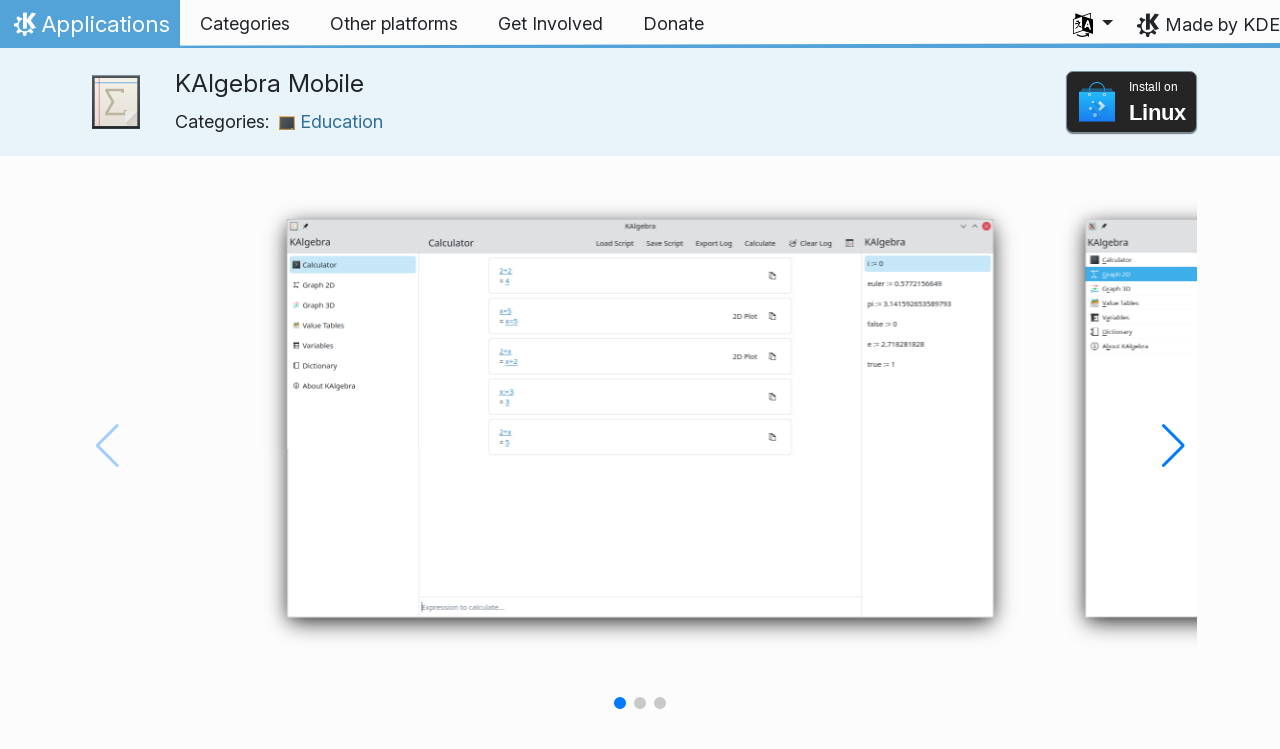

--- FILE ---
content_type: text/html
request_url: https://apps.kde.org/kalgebramobile/
body_size: 13841
content:
<!doctype html><html lang=en itemscope itemtype=http://schema.org/WebPage><head><meta charset=utf-8><meta name=viewport content="width=device-width,initial-scale=1,shrink-to-fit=no"><meta name=description content="Graph Calculator"><title>KAlgebra Mobile - KDE Applications</title><link rel=apple-touch-icon sizes=180x180 href=/apple-touch-icon.png><link rel=icon type=image/png sizes=32x32 href=/favicon-32x32.png><link rel=icon type=image/png sizes=16x16 href=/favicon-16x16.png><link rel=manifest href=/site.webmanifest><link rel=mask-icon href=/safari-pinned-tab.svg color=#1f99f3><meta name=msapplication-TileColor content="#1f99f3"><meta name=theme-color content="#1f99f3"><link href=/kalgebramobile/index.xml rel=alternate type=application/rss+xml title="KAlgebra Mobile"><meta property="og:url" content="https://apps.kde.org/kalgebramobile/"><meta property="og:site_name" content="KDE Applications"><meta property="og:title" content="KAlgebra Mobile"><meta property="og:description" content="Graph Calculator"><meta property="og:locale" content="en"><meta property="og:type" content="article"><meta property="article:section" content="applications"><meta property="og:image" content="https://cdn.kde.org/screenshots/kalgebra/kalgebra.png"><meta property="og:image" content="https://cdn.kde.org/screenshots/kalgebra/kalgebra-plot2d.png"><meta property="og:image" content="https://cdn.kde.org/screenshots/kalgebra/kalgebra-mobile.png"><meta name=twitter:card content="summary_large_image"><meta name=twitter:image content="https://cdn.kde.org/screenshots/kalgebra/kalgebra.png"><meta name=twitter:title content="KAlgebra Mobile"><meta name=twitter:description content="Graph Calculator"><script type=application/ld+json>{"@context":"http://schema.org","@type":"WebSite","url":"https:\/\/apps.kde.org\/","name":"KAlgebra Mobile","inLanguage":{"@type":"Language","name":"English"},"availableLanguage":[{"@type":"Language","name":"Türkçe"},{"@type":"Language","name":"Български"},{"@type":"Language","name":"Norsk (nynorsk)"},{"@type":"Language","name":"Azərbaycanca"},{"@type":"Language","name":"Dansk"},{"@type":"Language","name":"Deutsch"},{"@type":"Language","name":"Ελληνικά"},{"@type":"Language","name":"British English"},{"@type":"Language","name":"Esperanto"},{"@type":"Language","name":"Español"},{"@type":"Language","name":"Eesti"},{"@type":"Language","name":"Suomi"},{"@type":"Language","name":"Galego"},{"@type":"Language","name":"हिन्दी"},{"@type":"Language","name":"Magyar"},{"@type":"Language","name":"Interlingua"},{"@type":"Language","name":"Bahasa Indonesia"},{"@type":"Language","name":"Íslenska"},{"@type":"Language","name":"Italiano"},{"@type":"Language","name":"Lietuvių"},{"@type":"Language","name":"Latviešu"},{"@type":"Language","name":"Română"},{"@type":"Language","name":"संस्कृतम्"},{"@type":"Language","name":"Slovenčina"},{"@type":"Language","name":"Slovenščina"},{"@type":"Language","name":"српски ијекавски"},{"@type":"Language","name":"srpski ijekavski (latinica)"},{"@type":"Language","name":"srpski (latinica)"},{"@type":"Language","name":"српски"},{"@type":"Language","name":"Euskara"},{"@type":"Language","name":"Català (Valencià)"},{"@type":"Language","name":"Català"},{"@type":"Language","name":"Português brasileiro"},{"@type":"Language","name":"Português"},{"@type":"Language","name":"עברית"},{"@type":"Language","name":"简体中文"},{"@type":"Language","name":"正體中文"},{"@type":"Language","name":"한국어"},{"@type":"Language","name":"Nederlands"},{"@type":"Language","name":"Français"},{"@type":"Language","name":"Svenska"},{"@type":"Language","name":"Český"},{"@type":"Language","name":"Polski"},{"@type":"Language","name":"Русский"},{"@type":"Language","name":"Українська"},{"@type":"Language","name":"العربيّة"},{"@type":"Language","name":"ਪੰਜਾਬੀ"},{"@type":"Language","name":"ქართული"}]}</script><link rel=canonical href=https://apps.kde.org/kalgebramobile/><link rel=alternate hreflang=tr href=https://apps.kde.org/tr/kalgebramobile/ title=Türkçe><link rel=alternate hreflang=bg href=https://apps.kde.org/bg/kalgebramobile/ title=Български><link rel=alternate hreflang=nn href=https://apps.kde.org/nn/kalgebramobile/ title="Norsk (nynorsk)"><link rel=alternate hreflang=az href=https://apps.kde.org/az/kalgebramobile/ title=Azərbaycanca><link rel=alternate hreflang=da href=https://apps.kde.org/da/kalgebramobile/ title=Dansk><link rel=alternate hreflang=de href=https://apps.kde.org/de/kalgebramobile/ title=Deutsch><link rel=alternate hreflang=el href=https://apps.kde.org/el/kalgebramobile/ title=Ελληνικά><link rel=alternate hreflang=en-gb href=https://apps.kde.org/en-gb/kalgebramobile/ title="British English"><link rel=alternate hreflang=eo href=https://apps.kde.org/eo/kalgebramobile/ title=Esperanto><link rel=alternate hreflang=es href=https://apps.kde.org/es/kalgebramobile/ title=Español><link rel=alternate hreflang=et href=https://apps.kde.org/et/kalgebramobile/ title=Eesti><link rel=alternate hreflang=fi href=https://apps.kde.org/fi/kalgebramobile/ title=Suomi><link rel=alternate hreflang=gl href=https://apps.kde.org/gl/kalgebramobile/ title=Galego><link rel=alternate hreflang=hi href=https://apps.kde.org/hi/kalgebramobile/ title=हिन्दी><link rel=alternate hreflang=hu href=https://apps.kde.org/hu/kalgebramobile/ title=Magyar><link rel=alternate hreflang=ia href=https://apps.kde.org/ia/kalgebramobile/ title=Interlingua><link rel=alternate hreflang=id href=https://apps.kde.org/id/kalgebramobile/ title="Bahasa Indonesia"><link rel=alternate hreflang=is href=https://apps.kde.org/is/kalgebramobile/ title=Íslenska><link rel=alternate hreflang=it href=https://apps.kde.org/it/kalgebramobile/ title=Italiano><link rel=alternate hreflang=lt href=https://apps.kde.org/lt/kalgebramobile/ title=Lietuvių><link rel=alternate hreflang=lv href=https://apps.kde.org/lv/kalgebramobile/ title=Latviešu><link rel=alternate hreflang=ro href=https://apps.kde.org/ro/kalgebramobile/ title=Română><link rel=alternate hreflang=sa href=https://apps.kde.org/sa/kalgebramobile/ title=संस्कृतम्><link rel=alternate hreflang=sk href=https://apps.kde.org/sk/kalgebramobile/ title=Slovenčina><link rel=alternate hreflang=sl href=https://apps.kde.org/sl/kalgebramobile/ title=Slovenščina><link rel=alternate hreflang=sr-ije href=https://apps.kde.org/sr-ije/kalgebramobile/ title="српски ијекавски"><link rel=alternate hreflang=sr-il href=https://apps.kde.org/sr-il/kalgebramobile/ title="srpski ijekavski (latinica)"><link rel=alternate hreflang=sr-la href=https://apps.kde.org/sr-la/kalgebramobile/ title="srpski (latinica)"><link rel=alternate hreflang=sr href=https://apps.kde.org/sr/kalgebramobile/ title=српски><link rel=alternate hreflang=eu href=https://apps.kde.org/eu/kalgebramobile/ title=Euskara><link rel=alternate hreflang=ca-va href=https://apps.kde.org/ca-va/kalgebramobile/ title="Català (Valencià)"><link rel=alternate hreflang=ca href=https://apps.kde.org/ca/kalgebramobile/ title=Català><link rel=alternate hreflang=pt-br href=https://apps.kde.org/pt-br/kalgebramobile/ title="Português brasileiro"><link rel=alternate hreflang=pt-pt href=https://apps.kde.org/pt-pt/kalgebramobile/ title=Português><link rel=alternate hreflang=he href=https://apps.kde.org/he/kalgebramobile/ title=עברית><link rel=alternate hreflang=zh-cn href=https://apps.kde.org/zh-cn/kalgebramobile/ title=简体中文><link rel=alternate hreflang=zh-tw href=https://apps.kde.org/zh-tw/kalgebramobile/ title=正體中文><link rel=alternate hreflang=ko href=https://apps.kde.org/ko/kalgebramobile/ title=한국어><link rel=alternate hreflang=nl href=https://apps.kde.org/nl/kalgebramobile/ title=Nederlands><link rel=alternate hreflang=fr href=https://apps.kde.org/fr/kalgebramobile/ title=Français><link rel=alternate hreflang=sv href=https://apps.kde.org/sv/kalgebramobile/ title=Svenska><link rel=alternate hreflang=cs href=https://apps.kde.org/cs/kalgebramobile/ title=Český><link rel=alternate hreflang=pl href=https://apps.kde.org/pl/kalgebramobile/ title=Polski><link rel=alternate hreflang=ru href=https://apps.kde.org/ru/kalgebramobile/ title=Русский><link rel=alternate hreflang=uk href=https://apps.kde.org/uk/kalgebramobile/ title=Українська><link rel=alternate hreflang=ar href=https://apps.kde.org/ar/kalgebramobile/ title=العربيّة><link rel=alternate hreflang=pa href=https://apps.kde.org/pa/kalgebramobile/ title=ਪੰਜਾਬੀ><link rel=alternate hreflang=ka href=https://apps.kde.org/ka/kalgebramobile/ title=ქართული><link rel=stylesheet href=/scss/bootstrap.f3d8df6f35473aa4d111b4dd523cce7efd6429b7fda0cf250889875b97d864e4.css integrity="sha256-89jfbzVHOqTREbTdUjzOfv1kKbf9oM8lCImHW5fYZOQ="><link rel=preload href=/fonts/InterVariable.woff2 as=font crossorigin=anonymous><link rel=preload href=/fonts/glyph/glyph.ttf?5ea9rb as=font crossorigin=anonymous><link rel=stylesheet href=/css/bundle.min.31b9dae77cc06a73cd98e6b2f2a05e5acf52fbe3778a8c9fa59444273eef3cc3.css integrity="sha256-Mbna53zAanPNmOay8qBeWs9S++N3ioyfpZREJz7vPMM="><link rel=stylesheet href=https://cdn.kde.org/breeze-icons/icons.css></head><body><header id=KGlobalHeader class="header clearfix"><a class=visually-hidden href=#main>Skip to content</a><nav class="navbar navbar-expand-lg"><a class="kde-logo navbar-brand" href=/><span class=visually-hidden>Home</span>
Applications
</a><button class=navbar-toggler type=button data-bs-toggle=collapse data-bs-target=#navbarsExampleDefault aria-controls=navbarsExampleDefault aria-expanded=false aria-label="Toggle navigation">
<span class=navbar-toggler-icon></span></button><div class="collapse navbar-collapse" id=navbarsExampleDefault><ul class="navbar-nav col"><li class=nav-item><a class=nav-link href=/categories/><span>Categories</span></a></li><li class=nav-item><a class=nav-link href=/platforms/><span>Other platforms</span></a></li><li class=nav-item><a class=nav-link href=https://community.kde.org/Get_Involved><span>Get Involved</span></a></li><li class=nav-item><a class=nav-link href=https://kde.org/community/donations/><span>Donate</span></a></li></ul><ul class=navbar-nav><li class="nav-item dropdown" aria-describedby=language-picker-description><p class=visually-hidden id=language-picker-description>Select your language</p><a class="nav-link dropdown-toggle" href=# data-bs-toggle=dropdown role=button aria-haspopup=true aria-expanded=false><img src=/aether/languages.png alt>
<span class="d-lg-none ms-2">Languages</span></a><div class="dropdown-menu dropdown-trans" role=listbox><a class="nav-link active dropdown-item" hreflang=en role=option lang=en href=/kalgebramobile/>English</a>
<a class="nav-link dropdown-item" hreflang=az role=option lang=az href=/az/kalgebramobile/>Azərbaycanca</a>
<a class="nav-link dropdown-item" hreflang=id role=option lang=id href=/id/kalgebramobile/>Bahasa Indonesia</a>
<a class="nav-link dropdown-item" hreflang=en-gb role=option lang=en-gb href=/en-gb/kalgebramobile/>British English</a>
<a class="nav-link dropdown-item" hreflang=ca role=option lang=ca href=/ca/kalgebramobile/>Català</a>
<a class="nav-link dropdown-item" hreflang=ca-va role=option lang=ca-va href=/ca-va/kalgebramobile/>Català (Valencià)</a>
<a class="nav-link dropdown-item" hreflang=cs role=option lang=cs href=/cs/kalgebramobile/>Český</a>
<a class="nav-link dropdown-item" hreflang=da role=option lang=da href=/da/kalgebramobile/>Dansk</a>
<a class="nav-link dropdown-item" hreflang=de role=option lang=de href=/de/kalgebramobile/>Deutsch</a>
<a class="nav-link dropdown-item" hreflang=et role=option lang=et href=/et/kalgebramobile/>Eesti</a>
<a class="nav-link dropdown-item" hreflang=es role=option lang=es href=/es/kalgebramobile/>Español</a>
<a class="nav-link dropdown-item" hreflang=eo role=option lang=eo href=/eo/kalgebramobile/>Esperanto</a>
<a class="nav-link dropdown-item" hreflang=eu role=option lang=eu href=/eu/kalgebramobile/>Euskara</a>
<a class="nav-link dropdown-item" hreflang=fr role=option lang=fr href=/fr/kalgebramobile/>Français</a>
<a class="nav-link dropdown-item" hreflang=gl role=option lang=gl href=/gl/kalgebramobile/>Galego</a>
<a class="nav-link dropdown-item" hreflang=ia role=option lang=ia href=/ia/kalgebramobile/>Interlingua</a>
<a class="nav-link dropdown-item" hreflang=is role=option lang=is href=/is/kalgebramobile/>Íslenska</a>
<a class="nav-link dropdown-item" hreflang=it role=option lang=it href=/it/kalgebramobile/>Italiano</a>
<a class="nav-link dropdown-item" hreflang=lv role=option lang=lv href=/lv/kalgebramobile/>Latviešu</a>
<a class="nav-link dropdown-item" hreflang=lt role=option lang=lt href=/lt/kalgebramobile/>Lietuvių</a>
<a class="nav-link dropdown-item" hreflang=hu role=option lang=hu href=/hu/kalgebramobile/>Magyar</a>
<a class="nav-link dropdown-item" hreflang=nl role=option lang=nl href=/nl/kalgebramobile/>Nederlands</a>
<a class="nav-link dropdown-item" hreflang=nn role=option lang=nn href=/nn/kalgebramobile/>Norsk (nynorsk)</a>
<a class="nav-link dropdown-item" hreflang=pl role=option lang=pl href=/pl/kalgebramobile/>Polski</a>
<a class="nav-link dropdown-item" hreflang=pt-pt role=option lang=pt-pt href=/pt-pt/kalgebramobile/>Português</a>
<a class="nav-link dropdown-item" hreflang=pt-br role=option lang=pt-br href=/pt-br/kalgebramobile/>Português brasileiro</a>
<a class="nav-link dropdown-item" hreflang=ro role=option lang=ro href=/ro/kalgebramobile/>Română</a>
<a class="nav-link dropdown-item" hreflang=sk role=option lang=sk href=/sk/kalgebramobile/>Slovenčina</a>
<a class="nav-link dropdown-item" hreflang=sl role=option lang=sl href=/sl/kalgebramobile/>Slovenščina</a>
<a class="nav-link dropdown-item" hreflang=sr-la role=option lang=sr-la href=/sr-la/kalgebramobile/>srpski (latinica)</a>
<a class="nav-link dropdown-item" hreflang=sr-il role=option lang=sr-il href=/sr-il/kalgebramobile/>srpski ijekavski (latinica)</a>
<a class="nav-link dropdown-item" hreflang=fi role=option lang=fi href=/fi/kalgebramobile/>Suomi</a>
<a class="nav-link dropdown-item" hreflang=sv role=option lang=sv href=/sv/kalgebramobile/>Svenska</a>
<a class="nav-link dropdown-item" hreflang=tr role=option lang=tr href=/tr/kalgebramobile/>Türkçe</a>
<a class="nav-link dropdown-item" hreflang=el role=option lang=el href=/el/kalgebramobile/>Ελληνικά</a>
<a class="nav-link dropdown-item" hreflang=bg role=option lang=bg href=/bg/kalgebramobile/>Български</a>
<a class="nav-link dropdown-item" hreflang=ru role=option lang=ru href=/ru/kalgebramobile/>Русский</a>
<a class="nav-link dropdown-item" hreflang=sr role=option lang=sr href=/sr/kalgebramobile/>српски</a>
<a class="nav-link dropdown-item" hreflang=sr-ije role=option lang=sr-ije href=/sr-ije/kalgebramobile/>српски ијекавски</a>
<a class="nav-link dropdown-item" hreflang=uk role=option lang=uk href=/uk/kalgebramobile/>Українська</a>
<a class="nav-link dropdown-item" hreflang=ka role=option lang=ka href=/ka/kalgebramobile/>ქართული</a>
<a class="nav-link dropdown-item" hreflang=he role=option lang=he href=/he/kalgebramobile/>עברית</a>
<a class="nav-link dropdown-item" hreflang=ar role=option lang=ar href=/ar/kalgebramobile/>العربيّة</a>
<a class="nav-link dropdown-item" hreflang=sa role=option lang=sa href=/sa/kalgebramobile/>संस्कृतम्</a>
<a class="nav-link dropdown-item" hreflang=hi role=option lang=hi href=/hi/kalgebramobile/>हिन्दी</a>
<a class="nav-link dropdown-item" hreflang=pa role=option lang=pa href=/pa/kalgebramobile/>ਪੰਜਾਬੀ</a>
<a class="nav-link dropdown-item" hreflang=ko role=option lang=ko href=/ko/kalgebramobile/>한국어</a>
<a class="nav-link dropdown-item" hreflang=zh-tw role=option lang=zh-tw href=/zh-tw/kalgebramobile/>正體中文</a>
<a class="nav-link dropdown-item" hreflang=zh-cn role=option lang=zh-cn href=/zh-cn/kalgebramobile/>简体中文</a></div></li></ul></div><a class=made-by-kde target=_blank href=https://kde.org>Made by KDE</a></nav></header><div id=main><main itemscope itemtype=http://schema.org/SoftwareApplication><meta itemprop=operatingSystem content="Linux"><meta itemprop=name content="KAlgebra Mobile"><meta itemprop=isFamilyFriendly content="true"><meta itemprop=applicationCategory content="education"><div class="application-header pt-2 pb-2"><div class="container d-flex"><div class="d-flex align-items-center icon-text-header"><img width=64 height=64 class=me-4 src=/app-icons/org.kde.kalgebramobile.svg alt="KAlgebra Mobile icon" title="KAlgebra Mobile" aria-hidden=true loading=lazy><div><h1 class="h3 mt-0">KAlgebra Mobile</h1><span class="d-flex flex-wrap">Categories: &nbsp; <span class=me-5><a href=/categories/education/><img width=16 height=16 src=/app-icons/categories/education.svg alt="Education icon" title=Education aria-hidden=true loading=lazy>
Education</a></span></span></div></div><div class="store-badge ms-auto align-self-center" id=top-badge></div></div></div><div class=container style=overflow:hidden><section class=swiper aria-label=Screenshots role=list><div class="swiper-wrapper d-flex my-3" role=listitem><div class="swiper-slide swiper-slide-active"><img src=https://cdn.kde.org/screenshots/kalgebra/kalgebra.png alt="Screenshot of KAlgebra Mobile" lazy class=rounded></div><div class=swiper-slide><img src=https://cdn.kde.org/screenshots/kalgebra/kalgebra-plot2d.png alt="Screenshot of KAlgebra Mobile" lazy class=rounded></div><div class=swiper-slide><img src=https://cdn.kde.org/screenshots/kalgebra/kalgebra-mobile.png alt="Screenshot of KAlgebra Mobile" lazy class=rounded></div></div><div class=swiper-pagination style=bottom:0></div><div class=swiper-button-prev></div><div class=swiper-button-next></div></section><div class=row><section class="description col-12 col-md-8 col-lg-9"><div>KAlgebra is an application that can replace your graphing calculator. It has numerical, logical, symbolic, and analysis features that let you calculate mathematical expressions on the console and graphically plot the results in 2D or 3D.</div><div class=row><div class="col-12 col-sm-4 d-flex flex-column mb-3 store-badge linux-badge"><a href=appstream://org.kde.kalgebramobile class="d-flex align-self-center"><div class="custom-store-badge img-fluid align-self-center"><img src=/store_badges/appstream.svg><div class=text-container><div class=store-pre-title>Install on</div><div class=store-title>Linux</div></div></div></a><small>This button only works with <a href=https://apps.kde.org/discover>Discover</a> and other AppStream application stores. You can also use your distribution’s package manager.</small></div></div><h2 class="mb-0 d-flex">Releases
<a href=/kalgebramobile/index.xml target=_blank rel="noopener noreferrer" class="ms-auto post-feed" style=font-size:1rem>RSS <i class="icon icon_rss"></i></a></h2><div class="ms-3 release mt-1 h5">25.12.1
<small class=text-muted>2026-01-08</small></div><div class="ms-3 release mt-1 h5">25.12.0
<small class=text-muted>2025-12-11</small></div><div class="ms-3 release mt-1 h5">25.08.3
<small class=text-muted>2025-11-06</small></div><div class="ms-3 release mt-1 h5">25.08.2
<small class=text-muted>2025-10-09</small></div><div class="ms-3 release mt-1 h5">25.08.1
<small class=text-muted>2025-09-11</small></div><div class="ms-3 release mt-1 h5">25.08.0
<small class=text-muted>2025-08-14</small></div><div class="ms-3 release mt-1 h5">25.04.3
<small class=text-muted>2025-07-03</small></div><div class="ms-3 release mt-1 h5">25.04.2
<small class=text-muted>2025-06-05</small></div><div class="ms-3 release mt-1 h5">25.04.1
<small class=text-muted>2025-05-08</small></div><div class="ms-3 release mt-1 h5">25.04.0
<small class=text-muted>2025-04-17</small></div><div class="ms-3 release mt-1 h5">24.12.3
<small class=text-muted>2025-03-06</small></div><div class="ms-3 release mt-1 h5">24.12.2
<small class=text-muted>2025-02-06</small></div><div class="ms-3 release mt-1 h5">24.12.1
<small class=text-muted>2025-01-09</small></div><div class="ms-3 release mt-1 h5">24.12.0
<small class=text-muted>2024-12-12</small></div><div class="ms-3 release mt-1 h5">24.08.3
<small class=text-muted>2024-11-07</small></div><div class="ms-3 release mt-1 h5">24.08.2
<small class=text-muted>2024-10-10</small></div><div class="ms-3 release mt-1 h5">24.08.1
<small class=text-muted>2024-09-12</small></div><div class="ms-3 release mt-1 h5">24.08.0
<small class=text-muted>2024-08-22</small></div><div class="ms-3 release mt-1 h5">24.05.2
<small class=text-muted>2024-07-04</small></div><div class="ms-3 release mt-1 h5">24.05.1
<small class=text-muted>2024-06-13</small></div><div class="ms-3 release mt-1 h5">24.05.0
<small class=text-muted>2024-05-23</small></div><div class="ms-3 release mt-1 h5">24.02.2
<small class=text-muted>2024-04-11</small></div><div class="ms-3 release mt-1 h5">24.02.1
<small class=text-muted>2024-03-21</small></div><div class="ms-3 release mt-1 h5">24.02.0
<small class=text-muted>2024-02-28</small></div><div class="ms-3 release mt-1 h5">23.08.5
<small class=text-muted>2024-02-15</small></div></section><aside class="details col-12 col-md-4 col-lg-3"><h3>Details for KAlgebra Mobile</h3><i class="icon icon_tools-report-bug"></i>&nbsp;
<a href="https://bugs.kde.org/enter_bug.cgi?format=guided&amp;product=kalgebra">Report a bug</a><br><i class="icon icon_code-context"></i>&nbsp;
<a href=https://invent.kde.org/education/kalgebra>Browse source code</a><br><i class="icon icon_license"></i>&nbsp;
<a itemprop=license href=https://spdx.org/licenses/GPL-2.0-or-later.html>GPL-2.0-or-later</a><br><i class="icon icon_love-amarok"></i>&nbsp;Supported by:
.<br><a href=https://kde.org/fundraisers/yearend2025/#adopt-an-app>Support KAlgebra Mobile too by joining our yearly fundraiser.</a><h4>Get help</h4><i class="icon icon_address-book-new"></i>&nbsp;
<a href="https://docs.kde.org/?application=kalgebra">KAlgebra Mobile Handbook</a><br><i class="icon icon_dialog-messages"></i>&nbsp;
<a href=https://discuss.kde.org/c/help/6>Forum</a><br><h4>Get involved</h4><i class="icon icon_messagebox_warning"></i>&nbsp;
<a href="https://bugs.kde.org/buglist.cgi?product=kalgebra&amp;resolution=---">Bug list</a><br><img src=/aether/languages.png height=18>&nbsp;
<a href=https://l10n.kde.org/stats/gui/trunk-kf6/package/kalgebra/>Trunk GUI</a>
-
<a href=https://l10n.kde.org/stats/doc/trunk-kf6/package/kalgebra/>Doc</a>
|
<a href=https://l10n.kde.org/stats/gui/stable-kf6/package/kalgebra/>Stable GUI</a>
-
<a href=https://l10n.kde.org/stats/doc/stable-kf6/package/kalgebra/>Doc</a><br></aside></phu.nguyen@kdemail.net></carlschwan@kde.org></div></div></main></div><footer id=kFooter class=footer><section id=kFooterIncome class=container><div id=kDonateForm><div class=center><h2 class="h5 mt-2 mb-3">Donate to KDE <a href=https://kde.org/community/donations/index.php#money target=_blank>Why Donate?</a></h2><form action=https://www.paypal.com/en_US/cgi-bin/webscr method=post onsubmit='return amount.value>=2||window.confirm(`Your donation is smaller than 2€. This means that most of your donation
will end up in processing fees. Do you want to continue?`)'><input type=hidden name=no_note value=0>
<input type=hidden name=lc value=GB>
<input type=hidden name=item_name value="Development and communication of KDE software">
<input type=hidden name=cbt value="Return to kde.org">
<input type=hidden name=return value=https://kde.org/community/donations/thanks_paypal.php>
<input type=hidden name=notify_url value=https://kde.org/community/donations/notify.php>
<input type=hidden name=business value=kde-ev-paypal@kde.org>
<input type=hidden name=cmd value=_donations>
<input type=hidden name=currency_code value=EUR>
<input type=hidden name=custom value=//kde.org/index/donation_box>
<label class=visually-hidden for=donateAmountField>Amount</label><input type=text name=amount value=20.00 id=donateAmountField data-kpxc-id=donateAmountField> €
<button type=submit id=donateSubmit>Donate via PayPal</button></form><span class=h6><a class="mt-3 d-inline-block" href=https://kde.org/community/donations target=_blank>Other ways to donate</a></span></div></div><div id=kMetaStore><div class=center><h2 class="h5 mb-3 mt-2">Visit the KDE MetaStore</h2><p class=h6>Show your love for KDE! Purchase books, mugs, apparel, and more to support KDE.</p><a href=https://kde.org/stuff/metastore class=button>Browse</a></div></div></section><section id=kLinks class="container pb-4"><div class=row><nav class=col-sm><h3>Products</h3><a href=https://kde.org/plasma-desktop hreflang>Plasma</a>
<a href=https://apps.kde.org hreflang>KDE Applications</a>
<a href=https://develop.kde.org/products/frameworks/>KDE Frameworks</a>
<a href=https://plasma-mobile.org hreflang>Plasma Mobile</a>
<a href=https://neon.kde.org/>KDE neon</a></nav><nav class=col-sm><h3>Develop</h3><a href=https://api.kde.org/>API Documentation</a>
<a href=https://doc.qt.io/ rel=noopener target=_blank>Qt Documentation</a>
<a href=https://kde.org/goals>KDE Goals</a>
<a href=https://invent.kde.org/>Source code</a></nav><nav class=col-sm><h3>News & Press</h3><a href=https://kde.org/announcements/ hreflang>Announcements</a>
<a href=https://blogs.kde.org/>KDE Blogs</a>
<a href=https://planet.kde.org/>Planet KDE</a>
<a href=https://kde.org/contact/>Press Contacts</a>
<a href=https://kde.org/stuff>Miscellaneous Stuff</a>
<a href=https://kde.org/thanks>Thanks</a></nav><nav class=col-sm><h3>Resources</h3><a href=https://community.kde.org/Main_Page>Community Wiki</a>
<a href=https://kde.org/support/>Help</a>
<a href=https://kde.org/download/>Download KDE Software</a>
<a href=https://kde.org/code-of-conduct/>Code of Conduct</a>
<a href=https://kde.org/privacypolicy>Privacy Policy</a>
<a href=https://kde.org/privacypolicy-apps>Applications Privacy Policy</a></nav><nav class=col-sm><h3>Destinations</h3><a href=https://store.kde.org/>KDE Store</a>
<a href=https://ev.kde.org/>KDE e.V.</a>
<a href=https://kde.org/community/whatiskde/kdefreeqtfoundation>KDE Free Qt Foundation</a>
<a href=https://timeline.kde.org hreflang>KDE Timeline</a>
<a href=https://manifesto.kde.org hreflang>KDE Manifesto</a>
<a href=https://kde.org/support/international/>International Websites</a></nav></div></section><div id=kSocial class=container><a href=https://go.kde.org/matrix/#/#kde:kde.org aria-label="Share on Matrix"><svg class="social/matrix-icon" width="32" height="32" viewBox="0 0 32 32"><rect width="32" height="32" rx="4" ry="4" style="paint-order:markers stroke fill"/><path transform="matrix(.046154 0 0 .046154 4 4)" d="m0 .21667e-5v520h49.385v-11.891H13.711v-496.22h35.674v-11.891H0zm470.62.0v11.891h35.674v496.22H470.62v11.891h49.385v-520H470.62zm-246.92 164.19c-12.2.0-23.1 2.6134-32.5 7.9134-9.4 5.2-17.506 12.574-24.206 22.174h-.67708v-25.094h-47.988v185.61h50.866v-107.57c0-9.1 1.2932-16.532 3.8932-22.132s5.8215-9.9069 9.5215-12.907 7.6104-4.9938 11.51-6.0938 7.0792-1.6081 9.4792-1.6081c8.2.0 14.293 1.4048 18.493 4.1048s7.2137 6.418 9.0137 10.918c1.8 4.6 2.8892 9.4958 3.0892 14.896.3 5.4.42318 10.792.42318 16.292v104.02h50.908v-103.3c0-5.7.46954-11.412 1.2695-17.012.8-5.7 2.4935-10.707 4.9935-15.107 2.5-4.5 6.0102-7.991 10.41-10.791 4.4-2.7 10.193-4.1048 17.393-4.1048 7.1.0 12.812 1.197 17.012 3.597s7.3215 5.5908 9.5215 9.6908c2.1 4 3.3932 8.8034 3.8932 14.303s.67708 11.404.67708 17.604v105.12h50.908v-124.12c0-12-1.6935-22.18-4.9935-30.68-3.4-8.5-8.0072-15.309-14.007-20.609s-13.097-9.1104-21.497-11.51-17.495-3.597-27.295-3.597c-12.9.0-24.116 3.1099-33.516 9.3099s-16.886 13.397-22.386 21.497c-5.1-11.4-12.39-19.494-22.09-23.994s-20.419-6.8132-32.119-6.8132z" fill="#fff"/></svg>
</a><a href=https://floss.social/@kde aria-label="Share on Mastodon"><svg class="social/mastodon-icon" width="32" height="32" viewBox="0 0 32 32" xmlns:xlink="http://www.w3.org/1999/xlink"><defs><linearGradient id="linearGradient3" x1="16" x2="16" y1="32" gradientUnits="userSpaceOnUse"><stop stop-color="#563acc" offset="0"/><stop stop-color="#6364ff" offset="1"/></linearGradient></defs><rect width="32" height="32" rx="4" ry="4" fill="url(#linearGradient3)" style="paint-order:markers stroke fill"/><path d="m15.785 4c-3.9462.0-4.7928.24201-5.2423.30854-2.5901.38288-4.9556 2.2088-5.5295 4.8181-.27603 1.285-.30524 2.7096-.25396 4.0164.0731 1.874.08732 3.745.25752 5.6114.11766 1.2398.32281 2.4698.61412 3.6806.54551 2.2362 2.7537 4.0968 4.9171 4.856 2.3163.79176 4.8077.92334 7.1944.37975.26257-.06109.52185-.1317.77789-.21242.58041-.18434 1.2596-.39084 1.7593-.75297.0069-.0051.01267-.01145.01662-.01899.004-.0076.0062-.01579.0065-.02433v-1.8091c-122e-6-.008-.0018-.01541-.0053-.02255-.0036-.0071-.0086-.01347-.01483-.01839-.0063-.0049-.01358-.0084-.02136-.01009-.0078-.0017-.01599-.0018-.02374.0-1.5292.3652-3.0963.54818-4.6685.5453-2.7057.0-3.4336-1.2835-3.642-1.818-.16748-.46196-.27373-.94404-.31626-1.4336-456e-6-.0082 82e-5-.0162.0042-.02374.0033-.0075.0085-.01438.01483-.01958.0064-.0052.0139-.0089.02196-.01068.008-.0018.01634-.0015.02433 608e-6 1.5037.36274 3.0457.54572 4.5926.5453.37203.0.74288 303e-6 1.1149-.0095 1.5558-.04363 3.1954-.12359 4.7261-.42247.03819-.0077.07646-.01392.10918-.02374 2.4144-.46363 4.7122-1.9189 4.9456-5.6037.0087-.14506.03026-1.5198.03026-1.6703.0011-.5116.16502-3.6288-.02374-5.5443-.34695-2.5787-2.5947-4.6112-5.2589-5.005-.4495-.06654-2.1522-.30854-6.0973-.30854zm-3.2913 3.9268c1.2994.0 2.2813.49953 2.9359 1.4976l.63133 1.0603.63311-1.0603c.6546-.9981 1.6363-1.4976 2.9336-1.4976 1.1216.0 2.0259.39513 2.7176 1.1642.66769.77013 1.0011 1.8096 1.0004 3.1193v6.4065h-2.539v-6.2172c0-1.309-.54531-1.9771-1.6549-1.9771-1.2198.0-1.8305.78981-1.8305 2.3497v3.4035h-2.5235v-3.4035c0-1.5599-.61194-2.3497-1.8317-2.3497-1.103.0-1.6543.66809-1.6543 1.9771v6.2172h-2.5378v-6.4065c0-1.309.33432-2.3484 1.0028-3.1193.6895-.76904 1.5944-1.1642 2.717-1.1642z" fill="#fff" stroke-width=".3038"/></svg>
</a><a href=https://bsky.app/profile/kde.org aria-label="Share on Bluesky"><svg class="social/bluesky-icon" width="32" height="32" viewBox="0 0 32 32"><rect width="32" height="32" rx="4" ry="4" fill="#1185fe" style="paint-order:markers stroke fill"/><path d="m9.2023 6.8566c2.7516 2.0657 5.711 6.2542 6.7977 8.5018 1.0867-2.2476 4.0462-6.4361 6.7977-8.5018C24.7831 5.3661 28 4.2128 28 7.8826c0 .73293-.42021 6.1569-.66668 7.0375-.85669 3.0614-3.9784 3.8422-6.7553 3.3696 4.8539.8261 6.0886 3.5624 3.422 6.2988-5.0645 5.1968-7.2791-1.3039-7.8466-2.9696-.10403-.30536-.1527-.44822-.15342-.32674-72e-5-.12148-.0494.0214-.15342.32674-.56747 1.6657-2.7821 8.1665-7.8466 2.9696-2.6667-2.7363-1.4319-5.4727 3.422-6.2988-2.7769.47261-5.8986-.30824-6.7553-3.3696C4.42021 14.03945 4 8.6155 4 7.8826c0-3.6698 3.2169-2.5165 5.2023-1.026z" fill="#fff" stroke-width=".042254"/></svg>
</a><a href=https://www.facebook.com/kde/ aria-label><svg class="social/facebook-icon" width="32" height="32" viewBox="0 0 32 32"><g><rect width="32" height="32" rx="4" ry="4" fill="#0866ff" style="paint-order:markers stroke fill"/><path d="m22.729 20.07.96407-5.2499h-5.6116v-1.8567c0-2.7744 1.0884-3.8414 3.9054-3.8414.87501.0 1.5793.0213 1.9848.06398v-4.7591c-.76829-.21344-2.6463-.42689-3.7347-.42689-5.7408.0-8.3871 2.7104-8.3871 8.5579v2.2622h-3.5426v5.2499h3.5426v11.93l6.2316-3e-6v-11.93z" fill="#fff"/></g></svg>
</a><a href=https://www.linkedin.com/company/29561/ aria-label="Share on LinkedIn"><svg class="social/linkedin-icon" width="32" height="32" viewBox="0 0 32 32"><g><rect width="32" height="32" rx="4" ry="4" fill="#2867b2" style="paint-order:markers stroke fill"/><path d="m6.9275 4.0671C5.3107 4.0671 4 5.3778 4 6.9946s1.3107 2.9275 2.9275 2.9275S9.855 8.6114 9.855 6.9946 8.5443 4.0671 6.9275 4.0671zm15.473 7.5726c-.62686-.0231-1.2393.0015-1.6025.08233-1.3205.29379-2.518 1.0873-3.2019 2.1224l-.24396.36975-.01715-1.1035-.01676-1.1031h-4.8059v15.925h4.9901l.02058-4.6683c.02005-4.5567.02391-4.6798.15514-5.1463.2742-.97488.6539-1.4907 1.3482-1.8312.7382-.36205 1.8769-.40207 2.5989-.09148.42096.18109.88969.69391 1.0677 1.1676.32318.85996.3265.90876.35602 5.9015l.02745 4.6683h4.9241l-781e-6-4.8559c-39e-5-2.6806-.02832-5.1772-.06251-5.5736-.28747-3.3334-1.4423-5.0326-3.848-5.6602-.42044-.10968-1.0618-.18045-1.6886-.20355zm-17.945.36784v15.925h4.9962v-15.925z" fill="#fff" stroke-linejoin="round" stroke-width=".64462" style="paint-order:markers stroke fill"/></g></svg>
</a><a href=https://www.reddit.com/r/kde/ aria-label="Share on Reddit"><svg class="social/reddit-icon" width="32" height="32" viewBox="0 0 32 32"><rect width="32" height="32" rx="4" ry="4" fill="#ff4500" style="paint-order:markers stroke fill"/><path class="cls-1" d="m19.051 8.5775c.26003 1.1022 1.2498 1.9233 2.4316 1.9233 1.3798.0 2.4984-1.1186 2.4984-2.4984S22.8624 5.504 21.4826 5.504c-1.2064.0-2.2126.85505-2.4469 1.9924-2.0205.21669-3.5982 1.9303-3.5982 4.007v.01288c-2.1974.09253-4.2038.71801-5.7968 1.7054-.59151-.45798-1.3341-.73089-2.14-.73089-1.9338.0-3.501 1.5672-3.501 3.501.0 1.4032.8246 2.612 2.0158 3.1707.11596 4.0644 4.5447 7.3335 9.9924 7.3335s9.8823-3.2726 9.9924-7.3406c1.1818-.56222 1.9994-1.7675 1.9994-3.1625.0-1.9338-1.5672-3.501-3.501-3.501-.80234.0-1.5414.27057-2.1318.72504-1.607-.99444-3.6357-1.6199-5.8553-1.7031v-.0094c0-1.4876 1.1057-2.7221 2.5394-2.9247zm-9.5508 9.6363c.05857-1.2697.9019-2.2442 1.8823-2.2442.98038.0 1.73 1.0296 1.6714 2.2993-.05856 1.2697-.79063 1.7312-1.7722 1.7312s-1.8401-.51654-1.7816-1.7862zm11.134-2.2442c.98155.0 1.8249.97452 1.8823 2.2442C22.57507 19.4835 21.71533 20 20.7349 20c-.98038.0-1.7136-.46032-1.7722-1.7312-.05857-1.2697.6899-2.2993 1.6714-2.2993zm-1.1666 5.1818c.1839.01874.30102.20966.22958.38067-.60322 1.4419-2.0275 2.4551-3.6896 2.4551s-3.0852-1.0132-3.6896-2.4551c-.07145-.17101.04568-.36193.22958-.38067 1.0776-.10893 2.243-.16867 3.46-.16867s2.3813.05974 3.46.16867z" fill="#fff" stroke-width="0"/></svg>
</a><a href=https://lemmy.kde.social/ aria-label="Share on Lemmy"><svg class="social/lemmy-icon" width="32" height="32" viewBox="0 0 32 32"><rect width="32" height="32" rx="4" ry="4" fill="#00a846" style="paint-order:markers stroke fill"/><path d="m6.9596 8.222c-.11217.002-.22327.009-.33304.022-.87819.10114-1.6692.56831-2.1541 1.3848-.47516.8-.59207 1.6809-.3499 2.4971s.82879 1.5578 1.6973 2.1453a.36394.36394.0 00.016.0102c.74509.44927 1.4871.75185 2.2818.90825-.0194.32812-.02.66476.001 1.01.0634 1.0427.43337 2.0017.99201 2.85l-2.0035.81787a.41589.41589.0 00-.2279.54226.41589.41589.0 00.54225.22785l2.2025-.89911c.40824.48671.87651.92792 1.3799 1.3148.0193.0148.0394.0282.0588.0428l-1.2903 1.7085a.41589.41589.0 00.0813.58256.41589.41589.0 00.58252-.0813l1.3111-1.7361c.71919.4552 1.4815.80998 2.2348 1.0449.38634.71079 1.1429 1.1637 2.0179 1.1637.88349.0 1.6408-.48733 2.0238-1.1844.74558-.2393 1.4988-.59516 2.2104-1.0487l1.3296 1.7605a.41589.41589.0 00.58251.0813.41589.41589.0 00.0813-.58256l-1.3094-1.7338c.009-.007.0178-.0126.0264-.0192.49739-.38074.96185-.81348 1.3693-1.2904l2.1467.87631a.41589.41589.0 00.54221-.22785.41589.41589.0 00-.22785-.54226l-1.9396-.79183c.57642-.85341.96487-1.8194 1.0456-2.8703.0267-.34745.0308-.68716.0154-1.0189.78945-.15714 1.5271-.45849 2.2678-.9051a.36394.36394.0 00.016-.0102c.86849-.58749 1.4551-1.3291 1.6973-2.1453.24217-.81624.12526-1.6971-.34989-2.4971-.48492-.81644-1.2759-1.2836-2.1541-1.3848-.10977-.0126-.22086-.02-.33304-.022-.78519-.0142-1.623.22937-2.4286.6944-.59274.34218-1.1265.8665-1.5447 1.4383-1.1697-.6696-2.6914-1.047-4.5616-1.0779-.16772-.003-.33824-.003-.51154 5e-5-2.085.034-3.7537.42958-5.0142 1.1444a.36391.36391.0 00-.009-.0155c-.42343-.59171-.97243-1.1369-1.5829-1.4893-.80556-.46503-1.6434-.70856-2.4286-.6944zm.0128.72801c.62611-.0101 1.3412.18643 2.0519.59668.4848.27987.97436.75559 1.3448 1.2697-.17523.12866-.34138.26431-.49671.40808-.92163.853-1.4701 1.9613-1.6759 3.2376-.67872-.14042-1.3116-.39941-1.9754-.79853-.75538-.51279-1.2162-1.1227-1.4007-1.7447-.18511-.62394-.10719-1.2701.2779-1.9184.37427-.63015.92731-.95463 1.6116-1.0334.0855-.01.17318-.0155.26262-.017zm18.055.0c.0894.001.17709.007.26262.017.68429.0788 1.2373.40329 1.6116 1.0334.38509.64837.46302 1.2945.27791 1.9184-.18455.62203-.64537 1.2319-1.4008 1.7447-.65633.39462-1.2826.65191-1.9527.79335-.19333-1.2997-.74317-2.4372-1.6734-3.3069-.14856-.13889-.30687-.27019-.47367-.39472.3645-.48996.8314-.94003 1.2965-1.2085.71066-.41025 1.4258-.60676 2.0519-.59668zm-8.5343 1.0545c2.3902.0392 4.0843.669 5.1626 1.6771 1.1502 1.0753 1.6428 2.6016 1.4994 4.4681-.13115 1.708-1.2212 3.2282-2.6529 4.3241-.69023.52834-1.4582.95163-2.218 1.2495.004-.0516.007-.10352.007-.15591.003-1.1964-.93058-2.2129-2.2911-2.2129-1.3606.0-2.3213 1.0152-2.291 2.2212.001.058.006.11491.011.17134-.77875-.29818-1.5675-.7287-2.2725-1.2706-1.424-1.0946-2.4984-2.6118-2.6023-4.3209-.11295-1.8568.37814-3.3385 1.5216-4.3968 1.1434-1.0583 2.9852-1.7107 5.6392-1.754.16556-.003.32797-.003.48732-1e-4zm-4.1296 6.8277c-.60532.0-1.096.49152-1.096 1.0978.0.6063.49071 1.0978 1.096 1.0978s1.096-.49152 1.096-1.0978c0-.60629-.49072-1.0978-1.096-1.0978zm7.2826.0101c-.59979.0-1.086.48701-1.086 1.0878.0.60076.48619 1.0878 1.086 1.0878.5998.0 1.086-.487 1.086-1.0878.0-.60075-.48624-1.0878-1.086-1.0878zm-3.6463 3.24c1.0238.0 1.5653.63842 1.5633 1.4834-.002.7849-.67217 1.4851-1.5633 1.4851-.91678.0-1.5399-.5633-1.5634-1.4934-.021-.83475.53964-1.4751 1.5634-1.4751z" fill="#fff" stroke-linecap="round" stroke-linejoin="round" stroke-width=".025993"/></svg>
</a><a href=https://www.youtube.com/@KdeOrg aria-label="Share on YouTube"><svg class="social/youtube-icon" width="32" height="32" viewBox="0 0 32 32"><g><rect width="32" height="32" rx="4" ry="4" fill="red" style="paint-order:markers stroke fill"/><path d="m13.6 19.6v-7.2001l6.2352 3.6zm13.899-9.3768c-.27618-1.0324-1.0893-1.8458-2.1219-2.1217-1.8716-.50159-9.3768-.50159-9.3768-.50159s-7.5049.0-9.3766.50159c-1.0326.27598-1.8458 1.0893-2.1217 2.1217-.50159 1.8716-.50159 5.7767-.50159 5.7767s0 3.9051.50159 5.7767c.27598 1.0324 1.0891 1.8458 2.1217 2.1217 1.8716.50159 9.3766.50159 9.3766.50159s7.5051.0 9.3768-.50159c1.0326-.27598 1.8458-1.0893 2.1219-2.1217.5014-1.8716.5014-5.7767.5014-5.7767s0-3.9051-.5014-5.7767" fill="#fff"/></g></svg>
</a><a href=https://tube.kockatoo.org/a/kde_community/video-channels aria-label="Share on PeerTube"><svg class="social/peertube-icon" width="32" height="32" viewBox="0 0 32 32"><rect width="32" height="32" rx="4" ry="4" fill="#f2680c" style="paint-order:markers stroke fill"/><path class="cls-3" d="m7.975 3.98v12l9.0003-6.0002zm9.0003 6.0002v12l9.0003-6.0002zm0 12L7.975 15.98v12z" fill="#fff" stroke-width="1.125"/></svg>
</a><a href=https://vk.com/kde_ru aria-label="Share on VK"><svg class="social/vk-icon" width="32" height="32" viewBox="0 0 32 32"><rect width="32" height="32" rx="4" ry="4" fill="#07f" style="paint-order:markers stroke fill"/><path d="m17.22 23.487C9.1121 23.487 4.192 17.8617 4 8.514h4.1064c.12801 6.8666 3.2521 9.7807 5.6469 10.375V8.514h3.9368v5.9245c2.3099-.25602 4.7264-2.9514 5.5404-5.9245h3.8706c-.61996 3.6577-3.2506 6.3531-5.1118 7.465 1.8611.89896 4.8558 3.252 6.0107 7.508h-4.256c-.89895-2.8451-3.1024-5.0486-6.0539-5.3477v5.3477z" fill="#fff" stroke-width=".017558"/></svg>
</a><a href=https://www.instagram.com/kdecommunity/ aria-label="Share on Instagram"><svg class="social/instagram-icon" width="32" height="32" viewBox="0 0 32 32" xmlns:xlink="http://www.w3.org/1999/xlink"><defs><linearGradient id="linearGradient2" x1="-8" x2="40" y1="40" y2="-8" gradientUnits="userSpaceOnUse"><stop stop-color="#f50000" offset="0"/><stop stop-color="#b900b4" offset="1"/></linearGradient></defs><rect width="32" height="32" rx="4" ry="4" fill="url(#linearGradient2)" style="paint-order:markers stroke fill"/><path class="cls-1" d="m11.03 4.0839c-1.2768.0602-2.1487.264-2.911.56352-.78889.30744-1.4575.72001-2.1228 1.3877-.66529.66768-1.075 1.3368-1.3803 2.1269-.29544.76392-.4956 1.6366-.552 2.9141s-.0689 1.6882-.0626 4.9469c.006 3.2588.0206 3.6672.0826 4.9474.061 1.2766.264 2.1483.56353 2.9108.30792.78888.72 1.4573 1.3879 2.1228.66793.66552 1.3366 1.0742 2.1286 1.38.76321.29496 1.6361.49609 2.9134.55201 1.2773.0559 1.6884.0689 4.9462.0626 3.2578-.006 3.668-.0206 4.9479-.0814 1.2799-.0607 2.1471-.26521 2.9098-.56329.78889-.30864 1.4578-.72001 2.1228-1.3882.66505-.66817 1.0745-1.3378 1.3795-2.1283.29568-.76321.49656-1.6361.552-2.9124.0559-1.2809.0691-1.6899.0629-4.9481-.006-3.2583-.0209-3.6668-.0816-4.9464-.0607-1.2797-.264-2.1487-.56328-2.9117-.30841-.78889-.72001-1.4568-1.3877-2.1228-.66769-.666-1.3378-1.0752-2.1281-1.3795-.76369-.29544-1.6361-.4968-2.9134-.552s-1.6884-.0694-4.9474-.0631c-3.259.006-3.667.0202-4.9469.0826m.14016 21.693c-1.17-.0509-1.8053-.24528-2.2287-.408-.56065-.216-.96001-.47712-1.3819-.89497-.42192-.41784-.68112-.81865-.9-1.3781-.16441-.42337-.36241-1.0579-.41713-2.2279-.0595-1.2646-.072-1.6443-.079-4.848-.007-3.2038.005-3.583.0607-4.848.0499-1.169.24552-1.8051.40801-2.2282.216-.56136.47616-.96001.89496-1.3817.41881-.42168.81841-.68137 1.3783-.90025.42288-.16512 1.0574-.36144 2.227-.41712 1.2655-.06 1.6447-.072 4.848-.079s3.5835.005 4.8495.0607c1.169.0509 1.8053.24456 2.2279.408.56089.216.96001.47545 1.3817.89497.42168.41952.6816.81769.90048 1.3788.16537.42169.36169 1.056.41689 2.2263.0602 1.2655.0739 1.645.0797 4.848.006 3.2031-.006 3.5835-.061 4.848-.0511 1.17-.24504 1.8055-.40801 2.2294-.216.5604-.4764.96001-.89544 1.3814-.41905.42145-.81817.68113-1.3783.90001-.4224.16488-1.0577.36168-2.2263.41736-1.2655.0595-1.6447.072-4.8492.079s-3.5825-.006-4.848-.0607m9.7825-16.191a1.44 1.44.0 101.4371-1.4424 1.44 1.44.0 00-1.4371 1.4424m-11.115 6.4256c.007 3.4032 2.7706 6.1558 6.1731 6.1493 3.4025-.006 6.157-2.7701 6.1505-6.1733-.006-3.4032-2.7711-6.1565-6.1741-6.1498-3.403.007-6.1561 2.7711-6.1496 6.1738m2.1615-.004a4.0001 4.0001.0 114.008 3.9922 3.9996 3.9996.0 01-4.008-3.9922" fill="#fff" stroke-width=".024"/></svg></a></div><div id=kLegal class=container><p class="d-block d-xl-flex flex-wrap mb-0 py-3 h6"><small lang=en class=maintenance>Maintained by <a href=mailto:kde-www@kde.org>KDE Webmasters</a> (public mailing list).
</small><small class=trademark>KDE<sup>®</sup> and <a href=https://kde.org/media/images/trademark_kde_gear_black_logo.png>the K Desktop Environment<sup>®</sup> logo</a> are registered trademarks of <a href=https://ev.kde.org/ title="Homepage of the KDE non-profit Organization">KDE e.V.</a> | <a href=https://kde.org/community/whatiskde/impressum>Legal</a></small></p></div></footer><img src="https://stats.kde.org/matomo.php?idsite=1&amp;rec=1" style=border:0 alt>
<script>var _paq=window._paq||[];_paq.push(["disableCookies"]),_paq.push(["trackPageView"]),_paq.push(["enableLinkTracking"]),function(){t="https://stats.kde.org/",_paq.push(["setTrackerUrl",t+"matomo.php"]),_paq.push(["setSiteId","1"]);var t,n=document,e=n.createElement("script"),s=n.getElementsByTagName("script")[0];e.type="text/javascript",e.async=!0,e.defer=!0,e.src=t+"matomo.js",s.parentNode.insertBefore(e,s)}()</script><script src=/js/bundle.min.5e0dd03e1815922423a429c2876e5279246e82987a36fc84d5699875bc2aca00.js integrity="sha256-Xg3QPhgVkiQjpCnCh25SeSRugph6NvyE1WmYdbwqygA=" crossorigin=anonymous defer></script><script src=/js/swiper-bundle.min.js></script><script src=/js/app-bundle.min.bac7ddd1e5acbee0d630371a0e1bf5b05f7509bf7417e63ce46d92d4ebdebadc.js integrity="sha256-usfd0eWsvuDWMDcaDhv1sF91Cb90F+Y85G2S1Oveutw=" crossorigin=anonymous defer></script></body></html>